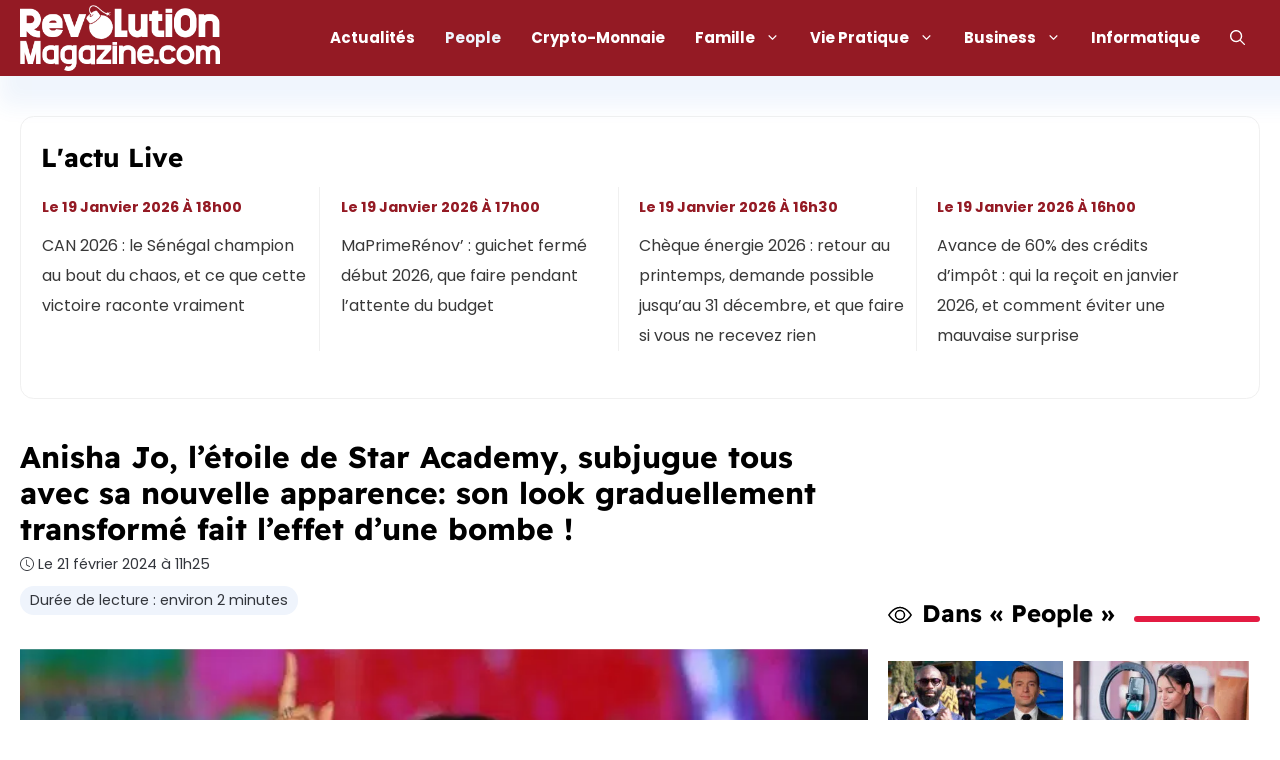

--- FILE ---
content_type: text/css
request_url: https://www.revolutionmagazine.com/wp-content/cache/min/1/wp-content/themes/generatepress_child/css/local-fonts-poppins.css?ver=1766034064
body_size: -25
content:
@font-face{font-family:'Poppins';font-style:normal;font-weight:400;font-display:swap;src:local(''),url(../../../../../../../themes/generatepress_child/fonts/poppins-v15-latin-regular.woff2) format('woff2'),url(../../../../../../../themes/generatepress_child/fonts/poppins-v15-latin-regular.woff) format('woff')}@font-face{font-family:'Poppins';font-style:normal;font-weight:700;font-display:swap;src:local(''),url(../../../../../../../themes/generatepress_child/fonts/poppins-v15-latin-700.woff2) format('woff2'),url(../../../../../../../themes/generatepress_child/fonts/poppins-v15-latin-700.woff) format('woff')}